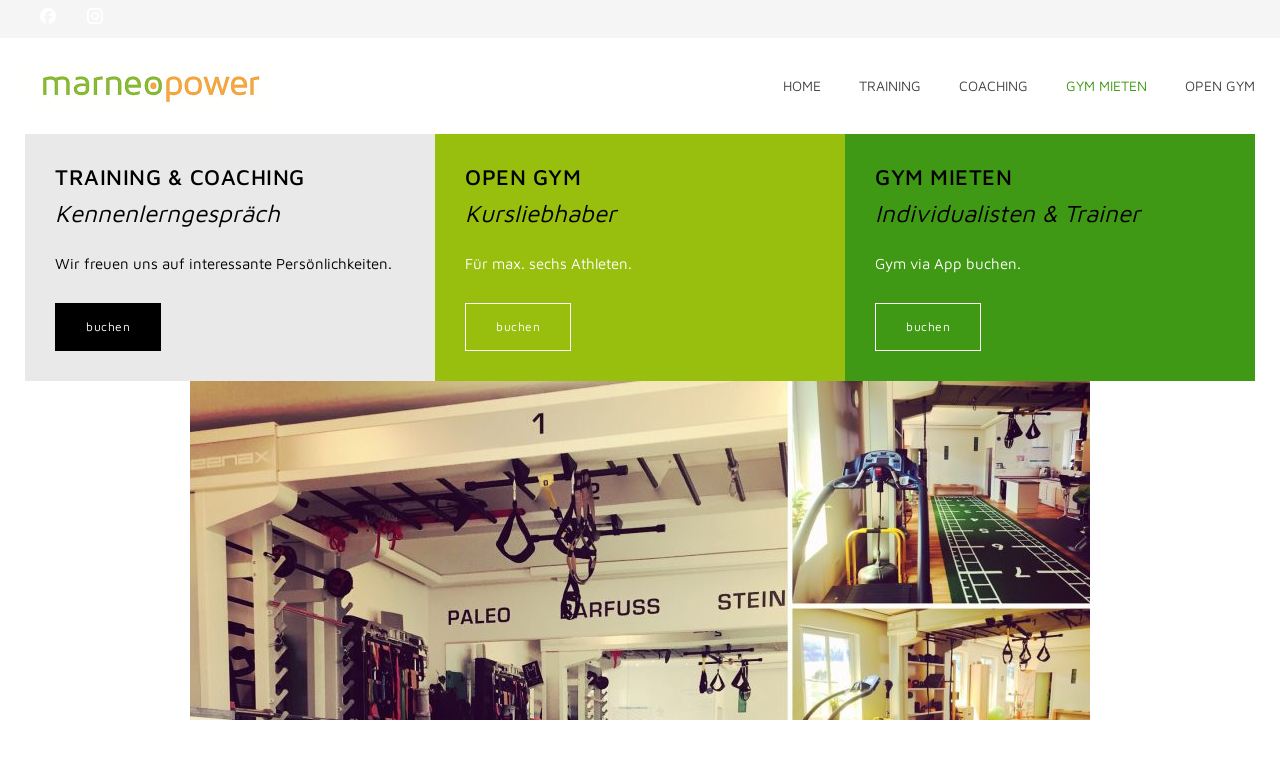

--- FILE ---
content_type: text/html; charset=UTF-8
request_url: https://www.marneo.de/studio-buchen/
body_size: 11377
content:
<!DOCTYPE html>
<html lang="de">
<head>
<!--meta-->
<meta http-equiv="content-type" content="text/html; charset=UTF-8" />
<meta name="generator" content="WordPress 6.9" />
<meta name="viewport" content="width=device-width, initial-scale=1, maximum-scale=1" />
<meta name="description" content="marneo power ist eine Longevity Box für Gesundheitscoaching und Personal Training in Potsdam und das Zuhause von Personal Trainer Marko Hübner. " />
<meta name="format-detection" content="telephone=no" />
<!--style-->
<link rel="alternate" type="application/rss+xml" title="RSS 2.0" href="https://www.marneo.de/feed/" />
<link rel="pingback" href="https://www.marneo.de/xmlrpc.php" />
<meta name='robots' content='max-image-preview:large' />
<!-- This site is optimized with the Yoast SEO Premium plugin v15.2 - https://yoast.com/wordpress/plugins/seo/ -->
<title>Studio buchen via App - Für Individualisten und Trainer</title>
<meta name="description" content="Studio buchen - marneo power ist das Wohnzimmer für anspruchsvolle Athleten, die gern allein trainieren wollen. Buche Dein Studio via App." />
<meta name="robots" content="index, follow, max-snippet:-1, max-image-preview:large, max-video-preview:-1" />
<link rel="canonical" href="https://www.marneo.de/studio-buchen/" />
<meta property="og:locale" content="de_DE" />
<meta property="og:type" content="article" />
<meta property="og:title" content="Studio buchen via App - Für Individualisten und Trainer" />
<meta property="og:description" content="Studio buchen - marneo power ist das Wohnzimmer für anspruchsvolle Athleten, die gern allein trainieren wollen. Buche Dein Studio via App." />
<meta property="og:url" content="https://www.marneo.de/studio-buchen/" />
<meta property="og:site_name" content="marneo power - Die Longevity Box" />
<meta property="article:publisher" content="https://www.facebook.com/marneopower/" />
<meta property="article:author" content="https://www.facebook.com/marneopower/" />
<meta property="article:modified_time" content="2024-02-22T12:03:34+00:00" />
<meta property="og:image" content="https://www.marneo.de/wp-content/uploads/2019/01/IMG_1869.jpg" />
<meta property="og:image:width" content="2048" />
<meta property="og:image:height" content="2048" />
<meta name="twitter:card" content="summary" />
<meta name="twitter:label1" value="Verfasst von">
<meta name="twitter:data1" value="admin">
<meta name="twitter:label2" value="Geschätzte Lesezeit">
<meta name="twitter:data2" value="1 Minute">
<script type="application/ld+json" class="yoast-schema-graph">{"@context":"https://schema.org","@graph":[{"@type":"WebSite","@id":"https://www.marneo.de/#website","url":"https://www.marneo.de/","name":"marneo power - Die Longevity Box","description":"marneo power ist eine Longevity Box f\u00fcr Gesundheitscoaching und Personal Training in Potsdam und das Zuhause von Personal Trainer Marko H\u00fcbner. ","potentialAction":[{"@type":"SearchAction","target":"https://www.marneo.de/?s={search_term_string}","query-input":"required name=search_term_string"}],"inLanguage":"de"},{"@type":"WebPage","@id":"https://www.marneo.de/studio-buchen/#webpage","url":"https://www.marneo.de/studio-buchen/","name":"Studio buchen via App - F\u00fcr Individualisten und Trainer","isPartOf":{"@id":"https://www.marneo.de/#website"},"datePublished":"2015-12-05T09:39:29+00:00","dateModified":"2024-02-22T12:03:34+00:00","description":"Studio buchen - marneo power ist das Wohnzimmer f\u00fcr anspruchsvolle Athleten, die gern allein trainieren wollen. Buche Dein Studio via App.","inLanguage":"de","potentialAction":[{"@type":"ReadAction","target":["https://www.marneo.de/studio-buchen/"]}]}]}</script>
<!-- / Yoast SEO Premium plugin. -->
<link rel="alternate" type="application/rss+xml" title="marneo power - Die Longevity Box &raquo; Feed" href="https://www.marneo.de/feed/" />
<link rel="alternate" type="application/rss+xml" title="marneo power - Die Longevity Box &raquo; Kommentar-Feed" href="https://www.marneo.de/comments/feed/" />
<link rel="alternate" title="oEmbed (JSON)" type="application/json+oembed" href="https://www.marneo.de/wp-json/oembed/1.0/embed?url=https%3A%2F%2Fwww.marneo.de%2Fstudio-buchen%2F" />
<link rel="alternate" title="oEmbed (XML)" type="text/xml+oembed" href="https://www.marneo.de/wp-json/oembed/1.0/embed?url=https%3A%2F%2Fwww.marneo.de%2Fstudio-buchen%2F&#038;format=xml" />
<style id='wp-img-auto-sizes-contain-inline-css' type='text/css'>
img:is([sizes=auto i],[sizes^="auto," i]){contain-intrinsic-size:3000px 1500px}
/*# sourceURL=wp-img-auto-sizes-contain-inline-css */
</style>
<style id='wp-emoji-styles-inline-css' type='text/css'>
img.wp-smiley, img.emoji {
display: inline !important;
border: none !important;
box-shadow: none !important;
height: 1em !important;
width: 1em !important;
margin: 0 0.07em !important;
vertical-align: -0.1em !important;
background: none !important;
padding: 0 !important;
}
/*# sourceURL=wp-emoji-styles-inline-css */
</style>
<style id='wp-block-library-inline-css' type='text/css'>
:root{--wp-block-synced-color:#7a00df;--wp-block-synced-color--rgb:122,0,223;--wp-bound-block-color:var(--wp-block-synced-color);--wp-editor-canvas-background:#ddd;--wp-admin-theme-color:#007cba;--wp-admin-theme-color--rgb:0,124,186;--wp-admin-theme-color-darker-10:#006ba1;--wp-admin-theme-color-darker-10--rgb:0,107,160.5;--wp-admin-theme-color-darker-20:#005a87;--wp-admin-theme-color-darker-20--rgb:0,90,135;--wp-admin-border-width-focus:2px}@media (min-resolution:192dpi){:root{--wp-admin-border-width-focus:1.5px}}.wp-element-button{cursor:pointer}:root .has-very-light-gray-background-color{background-color:#eee}:root .has-very-dark-gray-background-color{background-color:#313131}:root .has-very-light-gray-color{color:#eee}:root .has-very-dark-gray-color{color:#313131}:root .has-vivid-green-cyan-to-vivid-cyan-blue-gradient-background{background:linear-gradient(135deg,#00d084,#0693e3)}:root .has-purple-crush-gradient-background{background:linear-gradient(135deg,#34e2e4,#4721fb 50%,#ab1dfe)}:root .has-hazy-dawn-gradient-background{background:linear-gradient(135deg,#faaca8,#dad0ec)}:root .has-subdued-olive-gradient-background{background:linear-gradient(135deg,#fafae1,#67a671)}:root .has-atomic-cream-gradient-background{background:linear-gradient(135deg,#fdd79a,#004a59)}:root .has-nightshade-gradient-background{background:linear-gradient(135deg,#330968,#31cdcf)}:root .has-midnight-gradient-background{background:linear-gradient(135deg,#020381,#2874fc)}:root{--wp--preset--font-size--normal:16px;--wp--preset--font-size--huge:42px}.has-regular-font-size{font-size:1em}.has-larger-font-size{font-size:2.625em}.has-normal-font-size{font-size:var(--wp--preset--font-size--normal)}.has-huge-font-size{font-size:var(--wp--preset--font-size--huge)}.has-text-align-center{text-align:center}.has-text-align-left{text-align:left}.has-text-align-right{text-align:right}.has-fit-text{white-space:nowrap!important}#end-resizable-editor-section{display:none}.aligncenter{clear:both}.items-justified-left{justify-content:flex-start}.items-justified-center{justify-content:center}.items-justified-right{justify-content:flex-end}.items-justified-space-between{justify-content:space-between}.screen-reader-text{border:0;clip-path:inset(50%);height:1px;margin:-1px;overflow:hidden;padding:0;position:absolute;width:1px;word-wrap:normal!important}.screen-reader-text:focus{background-color:#ddd;clip-path:none;color:#444;display:block;font-size:1em;height:auto;left:5px;line-height:normal;padding:15px 23px 14px;text-decoration:none;top:5px;width:auto;z-index:100000}html :where(.has-border-color){border-style:solid}html :where([style*=border-top-color]){border-top-style:solid}html :where([style*=border-right-color]){border-right-style:solid}html :where([style*=border-bottom-color]){border-bottom-style:solid}html :where([style*=border-left-color]){border-left-style:solid}html :where([style*=border-width]){border-style:solid}html :where([style*=border-top-width]){border-top-style:solid}html :where([style*=border-right-width]){border-right-style:solid}html :where([style*=border-bottom-width]){border-bottom-style:solid}html :where([style*=border-left-width]){border-left-style:solid}html :where(img[class*=wp-image-]){height:auto;max-width:100%}:where(figure){margin:0 0 1em}html :where(.is-position-sticky){--wp-admin--admin-bar--position-offset:var(--wp-admin--admin-bar--height,0px)}@media screen and (max-width:600px){html :where(.is-position-sticky){--wp-admin--admin-bar--position-offset:0px}}
/*# sourceURL=wp-block-library-inline-css */
</style><style id='global-styles-inline-css' type='text/css'>
:root{--wp--preset--aspect-ratio--square: 1;--wp--preset--aspect-ratio--4-3: 4/3;--wp--preset--aspect-ratio--3-4: 3/4;--wp--preset--aspect-ratio--3-2: 3/2;--wp--preset--aspect-ratio--2-3: 2/3;--wp--preset--aspect-ratio--16-9: 16/9;--wp--preset--aspect-ratio--9-16: 9/16;--wp--preset--color--black: #000000;--wp--preset--color--cyan-bluish-gray: #abb8c3;--wp--preset--color--white: #ffffff;--wp--preset--color--pale-pink: #f78da7;--wp--preset--color--vivid-red: #cf2e2e;--wp--preset--color--luminous-vivid-orange: #ff6900;--wp--preset--color--luminous-vivid-amber: #fcb900;--wp--preset--color--light-green-cyan: #7bdcb5;--wp--preset--color--vivid-green-cyan: #00d084;--wp--preset--color--pale-cyan-blue: #8ed1fc;--wp--preset--color--vivid-cyan-blue: #0693e3;--wp--preset--color--vivid-purple: #9b51e0;--wp--preset--gradient--vivid-cyan-blue-to-vivid-purple: linear-gradient(135deg,rgb(6,147,227) 0%,rgb(155,81,224) 100%);--wp--preset--gradient--light-green-cyan-to-vivid-green-cyan: linear-gradient(135deg,rgb(122,220,180) 0%,rgb(0,208,130) 100%);--wp--preset--gradient--luminous-vivid-amber-to-luminous-vivid-orange: linear-gradient(135deg,rgb(252,185,0) 0%,rgb(255,105,0) 100%);--wp--preset--gradient--luminous-vivid-orange-to-vivid-red: linear-gradient(135deg,rgb(255,105,0) 0%,rgb(207,46,46) 100%);--wp--preset--gradient--very-light-gray-to-cyan-bluish-gray: linear-gradient(135deg,rgb(238,238,238) 0%,rgb(169,184,195) 100%);--wp--preset--gradient--cool-to-warm-spectrum: linear-gradient(135deg,rgb(74,234,220) 0%,rgb(151,120,209) 20%,rgb(207,42,186) 40%,rgb(238,44,130) 60%,rgb(251,105,98) 80%,rgb(254,248,76) 100%);--wp--preset--gradient--blush-light-purple: linear-gradient(135deg,rgb(255,206,236) 0%,rgb(152,150,240) 100%);--wp--preset--gradient--blush-bordeaux: linear-gradient(135deg,rgb(254,205,165) 0%,rgb(254,45,45) 50%,rgb(107,0,62) 100%);--wp--preset--gradient--luminous-dusk: linear-gradient(135deg,rgb(255,203,112) 0%,rgb(199,81,192) 50%,rgb(65,88,208) 100%);--wp--preset--gradient--pale-ocean: linear-gradient(135deg,rgb(255,245,203) 0%,rgb(182,227,212) 50%,rgb(51,167,181) 100%);--wp--preset--gradient--electric-grass: linear-gradient(135deg,rgb(202,248,128) 0%,rgb(113,206,126) 100%);--wp--preset--gradient--midnight: linear-gradient(135deg,rgb(2,3,129) 0%,rgb(40,116,252) 100%);--wp--preset--font-size--small: 13px;--wp--preset--font-size--medium: 20px;--wp--preset--font-size--large: 36px;--wp--preset--font-size--x-large: 42px;--wp--preset--font-family--maven-pro: Maven Pro;--wp--preset--spacing--20: 0.44rem;--wp--preset--spacing--30: 0.67rem;--wp--preset--spacing--40: 1rem;--wp--preset--spacing--50: 1.5rem;--wp--preset--spacing--60: 2.25rem;--wp--preset--spacing--70: 3.38rem;--wp--preset--spacing--80: 5.06rem;--wp--preset--shadow--natural: 6px 6px 9px rgba(0, 0, 0, 0.2);--wp--preset--shadow--deep: 12px 12px 50px rgba(0, 0, 0, 0.4);--wp--preset--shadow--sharp: 6px 6px 0px rgba(0, 0, 0, 0.2);--wp--preset--shadow--outlined: 6px 6px 0px -3px rgb(255, 255, 255), 6px 6px rgb(0, 0, 0);--wp--preset--shadow--crisp: 6px 6px 0px rgb(0, 0, 0);}:where(.is-layout-flex){gap: 0.5em;}:where(.is-layout-grid){gap: 0.5em;}body .is-layout-flex{display: flex;}.is-layout-flex{flex-wrap: wrap;align-items: center;}.is-layout-flex > :is(*, div){margin: 0;}body .is-layout-grid{display: grid;}.is-layout-grid > :is(*, div){margin: 0;}:where(.wp-block-columns.is-layout-flex){gap: 2em;}:where(.wp-block-columns.is-layout-grid){gap: 2em;}:where(.wp-block-post-template.is-layout-flex){gap: 1.25em;}:where(.wp-block-post-template.is-layout-grid){gap: 1.25em;}.has-black-color{color: var(--wp--preset--color--black) !important;}.has-cyan-bluish-gray-color{color: var(--wp--preset--color--cyan-bluish-gray) !important;}.has-white-color{color: var(--wp--preset--color--white) !important;}.has-pale-pink-color{color: var(--wp--preset--color--pale-pink) !important;}.has-vivid-red-color{color: var(--wp--preset--color--vivid-red) !important;}.has-luminous-vivid-orange-color{color: var(--wp--preset--color--luminous-vivid-orange) !important;}.has-luminous-vivid-amber-color{color: var(--wp--preset--color--luminous-vivid-amber) !important;}.has-light-green-cyan-color{color: var(--wp--preset--color--light-green-cyan) !important;}.has-vivid-green-cyan-color{color: var(--wp--preset--color--vivid-green-cyan) !important;}.has-pale-cyan-blue-color{color: var(--wp--preset--color--pale-cyan-blue) !important;}.has-vivid-cyan-blue-color{color: var(--wp--preset--color--vivid-cyan-blue) !important;}.has-vivid-purple-color{color: var(--wp--preset--color--vivid-purple) !important;}.has-black-background-color{background-color: var(--wp--preset--color--black) !important;}.has-cyan-bluish-gray-background-color{background-color: var(--wp--preset--color--cyan-bluish-gray) !important;}.has-white-background-color{background-color: var(--wp--preset--color--white) !important;}.has-pale-pink-background-color{background-color: var(--wp--preset--color--pale-pink) !important;}.has-vivid-red-background-color{background-color: var(--wp--preset--color--vivid-red) !important;}.has-luminous-vivid-orange-background-color{background-color: var(--wp--preset--color--luminous-vivid-orange) !important;}.has-luminous-vivid-amber-background-color{background-color: var(--wp--preset--color--luminous-vivid-amber) !important;}.has-light-green-cyan-background-color{background-color: var(--wp--preset--color--light-green-cyan) !important;}.has-vivid-green-cyan-background-color{background-color: var(--wp--preset--color--vivid-green-cyan) !important;}.has-pale-cyan-blue-background-color{background-color: var(--wp--preset--color--pale-cyan-blue) !important;}.has-vivid-cyan-blue-background-color{background-color: var(--wp--preset--color--vivid-cyan-blue) !important;}.has-vivid-purple-background-color{background-color: var(--wp--preset--color--vivid-purple) !important;}.has-black-border-color{border-color: var(--wp--preset--color--black) !important;}.has-cyan-bluish-gray-border-color{border-color: var(--wp--preset--color--cyan-bluish-gray) !important;}.has-white-border-color{border-color: var(--wp--preset--color--white) !important;}.has-pale-pink-border-color{border-color: var(--wp--preset--color--pale-pink) !important;}.has-vivid-red-border-color{border-color: var(--wp--preset--color--vivid-red) !important;}.has-luminous-vivid-orange-border-color{border-color: var(--wp--preset--color--luminous-vivid-orange) !important;}.has-luminous-vivid-amber-border-color{border-color: var(--wp--preset--color--luminous-vivid-amber) !important;}.has-light-green-cyan-border-color{border-color: var(--wp--preset--color--light-green-cyan) !important;}.has-vivid-green-cyan-border-color{border-color: var(--wp--preset--color--vivid-green-cyan) !important;}.has-pale-cyan-blue-border-color{border-color: var(--wp--preset--color--pale-cyan-blue) !important;}.has-vivid-cyan-blue-border-color{border-color: var(--wp--preset--color--vivid-cyan-blue) !important;}.has-vivid-purple-border-color{border-color: var(--wp--preset--color--vivid-purple) !important;}.has-vivid-cyan-blue-to-vivid-purple-gradient-background{background: var(--wp--preset--gradient--vivid-cyan-blue-to-vivid-purple) !important;}.has-light-green-cyan-to-vivid-green-cyan-gradient-background{background: var(--wp--preset--gradient--light-green-cyan-to-vivid-green-cyan) !important;}.has-luminous-vivid-amber-to-luminous-vivid-orange-gradient-background{background: var(--wp--preset--gradient--luminous-vivid-amber-to-luminous-vivid-orange) !important;}.has-luminous-vivid-orange-to-vivid-red-gradient-background{background: var(--wp--preset--gradient--luminous-vivid-orange-to-vivid-red) !important;}.has-very-light-gray-to-cyan-bluish-gray-gradient-background{background: var(--wp--preset--gradient--very-light-gray-to-cyan-bluish-gray) !important;}.has-cool-to-warm-spectrum-gradient-background{background: var(--wp--preset--gradient--cool-to-warm-spectrum) !important;}.has-blush-light-purple-gradient-background{background: var(--wp--preset--gradient--blush-light-purple) !important;}.has-blush-bordeaux-gradient-background{background: var(--wp--preset--gradient--blush-bordeaux) !important;}.has-luminous-dusk-gradient-background{background: var(--wp--preset--gradient--luminous-dusk) !important;}.has-pale-ocean-gradient-background{background: var(--wp--preset--gradient--pale-ocean) !important;}.has-electric-grass-gradient-background{background: var(--wp--preset--gradient--electric-grass) !important;}.has-midnight-gradient-background{background: var(--wp--preset--gradient--midnight) !important;}.has-small-font-size{font-size: var(--wp--preset--font-size--small) !important;}.has-medium-font-size{font-size: var(--wp--preset--font-size--medium) !important;}.has-large-font-size{font-size: var(--wp--preset--font-size--large) !important;}.has-x-large-font-size{font-size: var(--wp--preset--font-size--x-large) !important;}.has-maven-pro-font-family{font-family: var(--wp--preset--font-family--maven-pro) !important;}
/*# sourceURL=global-styles-inline-css */
</style>
<style id='classic-theme-styles-inline-css' type='text/css'>
/*! This file is auto-generated */
.wp-block-button__link{color:#fff;background-color:#32373c;border-radius:9999px;box-shadow:none;text-decoration:none;padding:calc(.667em + 2px) calc(1.333em + 2px);font-size:1.125em}.wp-block-file__button{background:#32373c;color:#fff;text-decoration:none}
/*# sourceURL=/wp-includes/css/classic-themes.min.css */
</style>
<!-- <link rel='stylesheet' id='js_composer_front-css' href='https://www.marneo.de/wp-content/plugins/js_composer/assets/css/js_composer.min.css?ver=5.6' type='text/css' media='all' /> -->
<!-- <link rel='stylesheet' id='reset-css' href='https://www.marneo.de/wp-content/themes/gymbase/style/reset.css?ver=4c95f46ee55239ec5468f52721a7f289' type='text/css' media='all' /> -->
<!-- <link rel='stylesheet' id='superfish-css' href='https://www.marneo.de/wp-content/themes/gymbase/style/superfish.css?ver=4c95f46ee55239ec5468f52721a7f289' type='text/css' media='all' /> -->
<!-- <link rel='stylesheet' id='prettyPhoto-css' href='https://www.marneo.de/wp-content/themes/gymbase/style/prettyPhoto.css?ver=4c95f46ee55239ec5468f52721a7f289' type='text/css' media='all' /> -->
<!-- <link rel='stylesheet' id='jquery-qtip-css' href='https://www.marneo.de/wp-content/themes/gymbase/style/jquery.qtip.css?ver=4c95f46ee55239ec5468f52721a7f289' type='text/css' media='all' /> -->
<!-- <link rel='stylesheet' id='odometer-css' href='https://www.marneo.de/wp-content/themes/gymbase/style/odometer-theme-default.css?ver=4c95f46ee55239ec5468f52721a7f289' type='text/css' media='all' /> -->
<!-- <link rel='stylesheet' id='main-css' href='https://www.marneo.de/wp-content/themes/gymbase/style.css?ver=4c95f46ee55239ec5468f52721a7f289' type='text/css' media='all' /> -->
<!-- <link rel='stylesheet' id='responsive-css' href='https://www.marneo.de/wp-content/themes/gymbase/style/responsive.css?ver=4c95f46ee55239ec5468f52721a7f289' type='text/css' media='all' /> -->
<!-- <link rel='stylesheet' id='gb-template-css' href='https://www.marneo.de/wp-content/themes/gymbase/fonts/template/style.css?ver=4c95f46ee55239ec5468f52721a7f289' type='text/css' media='all' /> -->
<!-- <link rel='stylesheet' id='gb-features-css' href='https://www.marneo.de/wp-content/themes/gymbase/fonts/features/style.css?ver=4c95f46ee55239ec5468f52721a7f289' type='text/css' media='all' /> -->
<!-- <link rel='stylesheet' id='gb-social-css' href='https://www.marneo.de/wp-content/themes/gymbase/fonts/social/style.css?ver=4c95f46ee55239ec5468f52721a7f289' type='text/css' media='all' /> -->
<!-- <link rel='stylesheet' id='custom-css' href='https://www.marneo.de/wp-content/themes/gymbase/custom.css?ver=4c95f46ee55239ec5468f52721a7f289' type='text/css' media='all' /> -->
<link rel="stylesheet" type="text/css" href="//www.marneo.de/wp-content/cache/wpfc-minified/etlwgrmr/6m66l.css" media="all"/>
<style id='custom-inline-css' type='text/css'>
.header-container
{
background-color: #ffffff;
}
body
{
background-color: #ffffff;
}
.footer-container
{
background-color: #ffffff;
}
h1, h2, h3, h4, h5, h6,
h1 a, h2 a, h3 a, h4 a, h5 a, h6 a
{
color: #000000;
}
.box-header::after
{
background: #15d615;
}
body,
p
{
color: #000000;
}
.gb-subtitle,
.wpb_text_column.gb-subtitle p,
.scrolling-list li .number,
.home-box-container:nth-child(3n+1) .message,
.home-box-container.white .message,
.share-box label,
.post-footer-details li,
#comments-list .comment-details .post-footer-details li:first-child span,
.bypostauthor,
.gb-comment-form .flex-box label,
.gb-contact-form .flex-box label,
.wp-block-audio figcaption, .blocks-gallery-caption, .wp-block-embed figcaption, .wp-block-image figcaption
{
color: #000000;
}
.footer h1, .footer h2, .footer h3, .footer h4, .footer h5, .footer h6,
.footer h1 a, .footer h2 a, .footer h3 a, .footer h4 a, .footer h5 a, .footer h6 a
{
color: #7A7A7A;
}
.logo-left
{
color: #98bf0d;
}
.more:hover,
body .scrolling-list-control-left:hover,
body .scrolling-list-control-right:hover,
.widget_archive li a:hover,
.widget_tag_cloud a:hover,
.scrolling-list li a:hover .number,
.pagination li a:hover,
.pagination li.selected a,
.pagination li.selected span,
.ui-tabs-nav li a:hover,
.ui-tabs-nav li.ui-tabs-active a,
.tabs-navigation li a:hover,
.tabs-navigation li a.selected,
.cost-calculator-box.cost-calculator-sum.white .cost-calculator-more[type="submit"]
{
border-color: #15d615;
}
.footer .more:hover,
body .footer .scrolling-list-control-left:hover,
body .footer .scrolling-list-control-right:hover,
.footer .widget_archive li a:hover,
.footer .widget_tag_cloud a:hover,
.footer .scrolling-list li a:hover .number,
.footer .pagination li a:hover,
.footer .pagination li.selected a,
.footer .pagination li.selected span,
.footer .ui-tabs-nav li a:hover,
.footer .ui-tabs-nav li.ui-tabs-active a,
.footer .tabs-navigation li a:hover,
.footer .tabs-navigation li a.selected
{
border-color: #15d615;
}
.search .search-input:focus,
input, textarea
{
color: #000000;
}
a,
.post-footer-details li a,
.footer a
{
color: #00c200;
}
a:hover,
.post-footer-details li a:hover,
.footer a:hover
{
color: #f0ad27;
}
body,
h1, h2, h3, h4, h5, h6,
.logo-container a, .logo-left, .logo-right	
{
font-family: 'Maven Pro';
}
blockquote label,
.align-left>.wpb_wrapper>blockquote label,
.gb-subtitle,
.alternate,
.wpb_text_column.alternate p,
.sf-menu li a, .sf-menu li a:visited,
.mobile-menu>ul li a,
.footer .menu li a,
.bread-crumb li,
.share-box label,
.slider-navigation-container .navigation-prefix,
.slider-navigation-container .navigation-suffix,
.more,
.comment-box .first-row,
.comment-box .comments-number,
.post-footer-details li,
.bypostauthor,
.categories li, .widget_categories li,
.comment .comment-details p,
.gb-comment-form .flex-box label,
.gb-contact-form .flex-box label,
#cancel-comment,
.pagination li a, .pagination li>span,
.ui-tabs-nav li a,
.tabs-navigation li a,
span.number, 
span.odometer.number,
.number-sign,
.timeline-item .label-container label,
.timetable,
.tabs-box-navigation.sf-menu .tabs-box-navigation-selected,
.gallery-item-details-list .title-box li,
.footer-menu li,
.widget_archive li,
.widget_tag_cloud a,
.has-gutenberg-blocks .wp-block-quote cite,
.wp-block-pullquote cite,
.latest-tweets p,
.latest-tweets .timeago
{
font-family: 'Maven Pro';
}
/*# sourceURL=custom-inline-css */
</style>
<script src='//www.marneo.de/wp-content/cache/wpfc-minified/kpsj1z3a/6m66l.js' type="text/javascript"></script>
<!-- <script type="text/javascript" src="https://www.marneo.de/wp-includes/js/jquery/jquery.min.js?ver=3.7.1" id="jquery-core-js"></script> -->
<!-- <script type="text/javascript" src="https://www.marneo.de/wp-includes/js/jquery/jquery-migrate.min.js?ver=3.4.1" id="jquery-migrate-js"></script> -->
<script type="text/javascript" id="jquery-js-after">
/* <![CDATA[ */
<!-- Global site tag (gtag.js) - Google Analytics -->
</script>
<script>
window.dataLayer = window.dataLayer || [];
function gtag(){dataLayer.push(arguments);}
gtag('js', new Date());
gtag('config', 'UA-110856244-1');
//# sourceURL=jquery-js-after
/* ]]> */
</script>
<script src='//www.marneo.de/wp-content/cache/wpfc-minified/diicfgyo/6m66l.js' type="text/javascript"></script>
<!-- <script type="text/javascript" src="https://www.marneo.de/wp-includes/js/jquery/ui/core.min.js?ver=1.13.3" id="jquery-ui-core-js"></script> -->
<!-- <script type="text/javascript" src="https://www.marneo.de/wp-includes/js/jquery/ui/accordion.min.js?ver=1.13.3" id="jquery-ui-accordion-js"></script> -->
<!-- <script type="text/javascript" src="https://www.marneo.de/wp-includes/js/jquery/ui/tabs.min.js?ver=1.13.3" id="jquery-ui-tabs-js"></script> -->
<!-- <script type="text/javascript" src="https://www.marneo.de/wp-content/themes/gymbase/js/jquery.ba-bbq.min.js?ver=4c95f46ee55239ec5468f52721a7f289" id="jquery-ba-bqq-js"></script> -->
<!-- <script type="text/javascript" src="https://www.marneo.de/wp-content/themes/gymbase/js/jquery.easing.1.4.1.js?ver=4c95f46ee55239ec5468f52721a7f289" id="jquery-easing-js"></script> -->
<!-- <script type="text/javascript" src="https://www.marneo.de/wp-content/themes/gymbase/js/jquery.carouFredSel-6.2.1-packed.js?ver=4c95f46ee55239ec5468f52721a7f289" id="jquery-carouFredSel-js"></script> -->
<!-- <script type="text/javascript" src="https://www.marneo.de/wp-content/themes/gymbase/js/jquery.timeago.js?ver=4c95f46ee55239ec5468f52721a7f289" id="jquery-timeago-js"></script> -->
<!-- <script type="text/javascript" src="https://www.marneo.de/wp-content/themes/gymbase/js/jquery.hint.js?ver=4c95f46ee55239ec5468f52721a7f289" id="jquery-hint-js"></script> -->
<!-- <script type="text/javascript" src="https://www.marneo.de/wp-content/themes/gymbase/js/jquery.imagesloaded-packed.js?ver=4c95f46ee55239ec5468f52721a7f289" id="jquery-imagesloaded-js"></script> -->
<!-- <script type="text/javascript" src="https://www.marneo.de/wp-content/themes/gymbase/js/jquery.isotope-packed.js?ver=4c95f46ee55239ec5468f52721a7f289" id="jquery-isotope-js"></script> -->
<!-- <script type="text/javascript" src="https://www.marneo.de/wp-content/themes/gymbase/js/jquery.qtip.min.js?ver=4c95f46ee55239ec5468f52721a7f289" id="jquery-qtip-js"></script> -->
<!-- <script type="text/javascript" src="https://www.marneo.de/wp-content/themes/gymbase/js/jquery.blockUI.js?ver=4c95f46ee55239ec5468f52721a7f289" id="jquery-block-ui-js"></script> -->
<script type="text/javascript" id="theme-main-js-extra">
/* <![CDATA[ */
var config = [];
config = {"ajaxurl":"https:\/\/www.marneo.de\/wp-admin\/admin-ajax.php","themename":"gymbase","slider_autoplay":"true","slide_interval":10000,"slider_effect":"scroll","slider_transition":"swing","slider_transition_speed":2500};;
//# sourceURL=theme-main-js-extra
/* ]]> */
</script>
<script src='//www.marneo.de/wp-content/cache/wpfc-minified/7wvf63wo/6m66l.js' type="text/javascript"></script>
<!-- <script type="text/javascript" src="https://www.marneo.de/wp-content/themes/gymbase/js/main.js?ver=4c95f46ee55239ec5468f52721a7f289" id="theme-main-js"></script> -->
<link rel="https://api.w.org/" href="https://www.marneo.de/wp-json/" /><link rel="alternate" title="JSON" type="application/json" href="https://www.marneo.de/wp-json/wp/v2/pages/1100" /><link rel="EditURI" type="application/rsd+xml" title="RSD" href="https://www.marneo.de/xmlrpc.php?rsd" />
<link rel='shortlink' href='https://www.marneo.de/?p=1100' />
<meta name="generator" content="Powered by WPBakery Page Builder - drag and drop page builder for WordPress."/>
<!--[if lte IE 9]><link rel="stylesheet" type="text/css" href="https://www.marneo.de/wp-content/plugins/js_composer/assets/css/vc_lte_ie9.min.css" media="screen"><![endif]--><link rel="icon" href="https://www.marneo.de/wp-content/uploads/2015/12/cropped-marneo_fav_icon_facebook-32x32.jpg" sizes="32x32" />
<link rel="icon" href="https://www.marneo.de/wp-content/uploads/2015/12/cropped-marneo_fav_icon_facebook-192x192.jpg" sizes="192x192" />
<link rel="apple-touch-icon" href="https://www.marneo.de/wp-content/uploads/2015/12/cropped-marneo_fav_icon_facebook-180x180.jpg" />
<meta name="msapplication-TileImage" content="https://www.marneo.de/wp-content/uploads/2015/12/cropped-marneo_fav_icon_facebook-270x270.jpg" />
<style type="text/css" id="wp-custom-css">
body {font-family: maven pro;}
body { font: 16px/180% Maven Pro; }		</style>
<noscript><style type="text/css"> .wpb_animate_when_almost_visible { opacity: 1; }</style></noscript>	<!-- Fonts Plugin CSS - https://fontsplugin.com/ -->
<style>
/* Cached: December 22, 2025 at 3:14am */
/* vietnamese */
@font-face {
font-family: 'Maven Pro';
font-style: normal;
font-weight: 400;
font-display: swap;
src: url(https://fonts.gstatic.com/s/mavenpro/v40/7Au9p_AqnyWWAxW2Wk3GwmQIAFg.woff2) format('woff2');
unicode-range: U+0102-0103, U+0110-0111, U+0128-0129, U+0168-0169, U+01A0-01A1, U+01AF-01B0, U+0300-0301, U+0303-0304, U+0308-0309, U+0323, U+0329, U+1EA0-1EF9, U+20AB;
}
/* latin-ext */
@font-face {
font-family: 'Maven Pro';
font-style: normal;
font-weight: 400;
font-display: swap;
src: url(https://fonts.gstatic.com/s/mavenpro/v40/7Au9p_AqnyWWAxW2Wk3Gw2QIAFg.woff2) format('woff2');
unicode-range: U+0100-02BA, U+02BD-02C5, U+02C7-02CC, U+02CE-02D7, U+02DD-02FF, U+0304, U+0308, U+0329, U+1D00-1DBF, U+1E00-1E9F, U+1EF2-1EFF, U+2020, U+20A0-20AB, U+20AD-20C0, U+2113, U+2C60-2C7F, U+A720-A7FF;
}
/* latin */
@font-face {
font-family: 'Maven Pro';
font-style: normal;
font-weight: 400;
font-display: swap;
src: url(https://fonts.gstatic.com/s/mavenpro/v40/7Au9p_AqnyWWAxW2Wk3GzWQI.woff2) format('woff2');
unicode-range: U+0000-00FF, U+0131, U+0152-0153, U+02BB-02BC, U+02C6, U+02DA, U+02DC, U+0304, U+0308, U+0329, U+2000-206F, U+20AC, U+2122, U+2191, U+2193, U+2212, U+2215, U+FEFF, U+FFFD;
}
/* vietnamese */
@font-face {
font-family: 'Maven Pro';
font-style: normal;
font-weight: 500;
font-display: swap;
src: url(https://fonts.gstatic.com/s/mavenpro/v40/7Au9p_AqnyWWAxW2Wk3GwmQIAFg.woff2) format('woff2');
unicode-range: U+0102-0103, U+0110-0111, U+0128-0129, U+0168-0169, U+01A0-01A1, U+01AF-01B0, U+0300-0301, U+0303-0304, U+0308-0309, U+0323, U+0329, U+1EA0-1EF9, U+20AB;
}
/* latin-ext */
@font-face {
font-family: 'Maven Pro';
font-style: normal;
font-weight: 500;
font-display: swap;
src: url(https://fonts.gstatic.com/s/mavenpro/v40/7Au9p_AqnyWWAxW2Wk3Gw2QIAFg.woff2) format('woff2');
unicode-range: U+0100-02BA, U+02BD-02C5, U+02C7-02CC, U+02CE-02D7, U+02DD-02FF, U+0304, U+0308, U+0329, U+1D00-1DBF, U+1E00-1E9F, U+1EF2-1EFF, U+2020, U+20A0-20AB, U+20AD-20C0, U+2113, U+2C60-2C7F, U+A720-A7FF;
}
/* latin */
@font-face {
font-family: 'Maven Pro';
font-style: normal;
font-weight: 500;
font-display: swap;
src: url(https://fonts.gstatic.com/s/mavenpro/v40/7Au9p_AqnyWWAxW2Wk3GzWQI.woff2) format('woff2');
unicode-range: U+0000-00FF, U+0131, U+0152-0153, U+02BB-02BC, U+02C6, U+02DA, U+02DC, U+0304, U+0308, U+0329, U+2000-206F, U+20AC, U+2122, U+2191, U+2193, U+2212, U+2215, U+FEFF, U+FFFD;
}
/* vietnamese */
@font-face {
font-family: 'Maven Pro';
font-style: normal;
font-weight: 600;
font-display: swap;
src: url(https://fonts.gstatic.com/s/mavenpro/v40/7Au9p_AqnyWWAxW2Wk3GwmQIAFg.woff2) format('woff2');
unicode-range: U+0102-0103, U+0110-0111, U+0128-0129, U+0168-0169, U+01A0-01A1, U+01AF-01B0, U+0300-0301, U+0303-0304, U+0308-0309, U+0323, U+0329, U+1EA0-1EF9, U+20AB;
}
/* latin-ext */
@font-face {
font-family: 'Maven Pro';
font-style: normal;
font-weight: 600;
font-display: swap;
src: url(https://fonts.gstatic.com/s/mavenpro/v40/7Au9p_AqnyWWAxW2Wk3Gw2QIAFg.woff2) format('woff2');
unicode-range: U+0100-02BA, U+02BD-02C5, U+02C7-02CC, U+02CE-02D7, U+02DD-02FF, U+0304, U+0308, U+0329, U+1D00-1DBF, U+1E00-1E9F, U+1EF2-1EFF, U+2020, U+20A0-20AB, U+20AD-20C0, U+2113, U+2C60-2C7F, U+A720-A7FF;
}
/* latin */
@font-face {
font-family: 'Maven Pro';
font-style: normal;
font-weight: 600;
font-display: swap;
src: url(https://fonts.gstatic.com/s/mavenpro/v40/7Au9p_AqnyWWAxW2Wk3GzWQI.woff2) format('woff2');
unicode-range: U+0000-00FF, U+0131, U+0152-0153, U+02BB-02BC, U+02C6, U+02DA, U+02DC, U+0304, U+0308, U+0329, U+2000-206F, U+20AC, U+2122, U+2191, U+2193, U+2212, U+2215, U+FEFF, U+FFFD;
}
/* vietnamese */
@font-face {
font-family: 'Maven Pro';
font-style: normal;
font-weight: 700;
font-display: swap;
src: url(https://fonts.gstatic.com/s/mavenpro/v40/7Au9p_AqnyWWAxW2Wk3GwmQIAFg.woff2) format('woff2');
unicode-range: U+0102-0103, U+0110-0111, U+0128-0129, U+0168-0169, U+01A0-01A1, U+01AF-01B0, U+0300-0301, U+0303-0304, U+0308-0309, U+0323, U+0329, U+1EA0-1EF9, U+20AB;
}
/* latin-ext */
@font-face {
font-family: 'Maven Pro';
font-style: normal;
font-weight: 700;
font-display: swap;
src: url(https://fonts.gstatic.com/s/mavenpro/v40/7Au9p_AqnyWWAxW2Wk3Gw2QIAFg.woff2) format('woff2');
unicode-range: U+0100-02BA, U+02BD-02C5, U+02C7-02CC, U+02CE-02D7, U+02DD-02FF, U+0304, U+0308, U+0329, U+1D00-1DBF, U+1E00-1E9F, U+1EF2-1EFF, U+2020, U+20A0-20AB, U+20AD-20C0, U+2113, U+2C60-2C7F, U+A720-A7FF;
}
/* latin */
@font-face {
font-family: 'Maven Pro';
font-style: normal;
font-weight: 700;
font-display: swap;
src: url(https://fonts.gstatic.com/s/mavenpro/v40/7Au9p_AqnyWWAxW2Wk3GzWQI.woff2) format('woff2');
unicode-range: U+0000-00FF, U+0131, U+0152-0153, U+02BB-02BC, U+02C6, U+02DA, U+02DC, U+0304, U+0308, U+0329, U+2000-206F, U+20AC, U+2122, U+2191, U+2193, U+2212, U+2215, U+FEFF, U+FFFD;
}
/* vietnamese */
@font-face {
font-family: 'Maven Pro';
font-style: normal;
font-weight: 800;
font-display: swap;
src: url(https://fonts.gstatic.com/s/mavenpro/v40/7Au9p_AqnyWWAxW2Wk3GwmQIAFg.woff2) format('woff2');
unicode-range: U+0102-0103, U+0110-0111, U+0128-0129, U+0168-0169, U+01A0-01A1, U+01AF-01B0, U+0300-0301, U+0303-0304, U+0308-0309, U+0323, U+0329, U+1EA0-1EF9, U+20AB;
}
/* latin-ext */
@font-face {
font-family: 'Maven Pro';
font-style: normal;
font-weight: 800;
font-display: swap;
src: url(https://fonts.gstatic.com/s/mavenpro/v40/7Au9p_AqnyWWAxW2Wk3Gw2QIAFg.woff2) format('woff2');
unicode-range: U+0100-02BA, U+02BD-02C5, U+02C7-02CC, U+02CE-02D7, U+02DD-02FF, U+0304, U+0308, U+0329, U+1D00-1DBF, U+1E00-1E9F, U+1EF2-1EFF, U+2020, U+20A0-20AB, U+20AD-20C0, U+2113, U+2C60-2C7F, U+A720-A7FF;
}
/* latin */
@font-face {
font-family: 'Maven Pro';
font-style: normal;
font-weight: 800;
font-display: swap;
src: url(https://fonts.gstatic.com/s/mavenpro/v40/7Au9p_AqnyWWAxW2Wk3GzWQI.woff2) format('woff2');
unicode-range: U+0000-00FF, U+0131, U+0152-0153, U+02BB-02BC, U+02C6, U+02DA, U+02DC, U+0304, U+0308, U+0329, U+2000-206F, U+20AC, U+2122, U+2191, U+2193, U+2212, U+2215, U+FEFF, U+FFFD;
}
/* vietnamese */
@font-face {
font-family: 'Maven Pro';
font-style: normal;
font-weight: 900;
font-display: swap;
src: url(https://fonts.gstatic.com/s/mavenpro/v40/7Au9p_AqnyWWAxW2Wk3GwmQIAFg.woff2) format('woff2');
unicode-range: U+0102-0103, U+0110-0111, U+0128-0129, U+0168-0169, U+01A0-01A1, U+01AF-01B0, U+0300-0301, U+0303-0304, U+0308-0309, U+0323, U+0329, U+1EA0-1EF9, U+20AB;
}
/* latin-ext */
@font-face {
font-family: 'Maven Pro';
font-style: normal;
font-weight: 900;
font-display: swap;
src: url(https://fonts.gstatic.com/s/mavenpro/v40/7Au9p_AqnyWWAxW2Wk3Gw2QIAFg.woff2) format('woff2');
unicode-range: U+0100-02BA, U+02BD-02C5, U+02C7-02CC, U+02CE-02D7, U+02DD-02FF, U+0304, U+0308, U+0329, U+1D00-1DBF, U+1E00-1E9F, U+1EF2-1EFF, U+2020, U+20A0-20AB, U+20AD-20C0, U+2113, U+2C60-2C7F, U+A720-A7FF;
}
/* latin */
@font-face {
font-family: 'Maven Pro';
font-style: normal;
font-weight: 900;
font-display: swap;
src: url(https://fonts.gstatic.com/s/mavenpro/v40/7Au9p_AqnyWWAxW2Wk3GzWQI.woff2) format('woff2');
unicode-range: U+0000-00FF, U+0131, U+0152-0153, U+02BB-02BC, U+02C6, U+02DA, U+02DC, U+0304, U+0308, U+0329, U+2000-206F, U+20AC, U+2122, U+2191, U+2193, U+2212, U+2215, U+FEFF, U+FFFD;
}
:root {
--font-base: Maven Pro;
--font-headings: Maven Pro;
--font-input: Maven Pro;
}
body, #content, .entry-content, .post-content, .page-content, .post-excerpt, .entry-summary, .entry-excerpt, .widget-area, .widget, .sidebar, #sidebar, footer, .footer, #footer, .site-footer {
font-family: "Maven Pro" !important;
}
#site-title, .site-title, #site-title a, .site-title a, .entry-title, .entry-title a, h1, h2, h3, h4, h5, h6, .widget-title, .elementor-heading-title {
font-family: "Maven Pro" !important;
}
button, .button, input, select, textarea, .wp-block-button, .wp-block-button__link {
font-family: "Maven Pro" !important;
}
#site-title, .site-title, #site-title a, .site-title a, #site-logo, #site-logo a, #logo, #logo a, .logo, .logo a, .wp-block-site-title, .wp-block-site-title a {
font-family: "Maven Pro" !important;
}
#site-description, .site-description, #site-tagline, .site-tagline, .wp-block-site-tagline {
font-family: "Maven Pro" !important;
}
.menu, .page_item a, .menu-item a, .wp-block-navigation, .wp-block-navigation-item__content {
font-family: "Maven Pro" !important;
}
.entry-content, .entry-content p, .post-content, .page-content, .post-excerpt, .entry-summary, .entry-excerpt, .excerpt, .excerpt p, .type-post p, .type-page p, .wp-block-post-content, .wp-block-post-excerpt, .elementor, .elementor p {
font-family: "Maven Pro" !important;
}
.widget-title, .widget-area h1, .widget-area h2, .widget-area h3, .widget-area h4, .widget-area h5, .widget-area h6, #secondary h1, #secondary h2, #secondary h3, #secondary h4, #secondary h5, #secondary h6 {
font-family: "Maven Pro" !important;
}
.widget-area, .widget, .sidebar, #sidebar, #secondary {
font-family: "Maven Pro" !important;
}
footer h1, footer h2, footer h3, footer h4, footer h5, footer h6, .footer h1, .footer h2, .footer h3, .footer h4, .footer h5, .footer h6, #footer h1, #footer h2, #footer h3, #footer h4, #footer h5, #footer h6 {
font-family: "Maven Pro" !important;
}
footer, #footer, .footer, .site-footer {
font-family: "Maven Pro" !important;
}
</style>
<!-- Fonts Plugin CSS -->
</head>
<body class="wp-singular page-template page-template-template-home page-template-template-home-php page page-id-1100 page-parent wp-theme-gymbase wpb-js-composer js-comp-ver-5.6 vc_responsive">
<div class="header-top-sidebar-container">
<div class="header-top-sidebar clearfix">
<ul class="social-icons clearfix">
<li><a href="https://www.facebook.com/marneopower/" class="social-facebook"></a></li>
<li><a href="https://www.instagram.com/marneopower_potsdam/" class="social-instagram"></a></li>
</ul>
</div>
</div>
<div class="header-container ">
<div class="header clearfix">
<div class="logo-container">
<a href="https://www.marneo.de" title="marneo power - Die Longevity Box">
<img src="https://www.marneo.de/wp-content/uploads/2019/11/marneo_power_potsdam-1.png" alt="logo" />
</a>
</div>
<a href="#" class="mobile-menu-switch">
<span class="line"></span>
<span class="line"></span>
<span class="line"></span>
<span class="line"></span>
</a>
<div class="menu-container clearfix">
<nav class="menu-hauptmenue-container"><ul id="menu-hauptmenue" class="sf-menu"><li id="menu-item-474" class="menu-item menu-item-type-post_type menu-item-object-page menu-item-home menu-item-has-children menu-item-474"><a href="https://www.marneo.de/">HOME</a>
<ul class="sub-menu">
<li id="menu-item-814" class="menu-item menu-item-type-post_type menu-item-object-page menu-item-814"><a href="https://www.marneo.de/kennenlerngespraech/" title="Kennenlerngespräch">KENNENLERNGESPRÄCH</a></li>
<li id="menu-item-1601" class="menu-item menu-item-type-post_type menu-item-object-page menu-item-has-children menu-item-1601"><a href="https://www.marneo.de/screening-test/">SCREENING &#038; TESTS</a>
<ul class="sub-menu">
<li id="menu-item-3270" class="menu-item menu-item-type-post_type menu-item-object-page menu-item-3270"><a href="https://www.marneo.de/atmung/">Atmung</a></li>
<li id="menu-item-3263" class="menu-item menu-item-type-post_type menu-item-object-page menu-item-3263"><a href="https://www.marneo.de/vegetatives-nervensystem/">Vegetatives Nervensystem</a></li>
<li id="menu-item-3245" class="menu-item menu-item-type-post_type menu-item-object-page menu-item-3245"><a href="https://www.marneo.de/koerperanalyse/">Körperanalyse</a></li>
<li id="menu-item-2826" class="menu-item menu-item-type-post_type menu-item-object-page menu-item-2826"><a href="https://www.marneo.de/leistungsanalyse/">Leistungsanalyse</a></li>
<li id="menu-item-2731" class="menu-item menu-item-type-post_type menu-item-object-page menu-item-2731"><a href="https://www.marneo.de/stoffwechselanalyse/">Stoffwechselanalyse</a></li>
</ul>
</li>
<li id="menu-item-3433" class="menu-item menu-item-type-post_type menu-item-object-page menu-item-3433"><a href="https://www.marneo.de/home/frequenzspezifischer-mikrostrom-fsm/">FSM</a></li>
<li id="menu-item-2930" class="menu-item menu-item-type-post_type menu-item-object-page menu-item-2930"><a href="https://www.marneo.de/shiatsu-massage/">SHIATSU MASSAGE</a></li>
<li id="menu-item-3425" class="menu-item menu-item-type-post_type menu-item-object-page menu-item-3425"><a href="https://www.marneo.de/home/hormesis/">HORMESIS</a></li>
<li id="menu-item-1025" class="menu-item menu-item-type-post_type menu-item-object-page menu-item-1025"><a href="https://www.marneo.de/termin/gutschein-personal-training/">GUTSCHEIN</a></li>
</ul>
</li>
<li id="menu-item-2230" class="menu-item menu-item-type-post_type menu-item-object-page menu-item-has-children menu-item-2230"><a href="https://www.marneo.de/personal-training-potsdam/" title="Personal Training">TRAINING</a>
<ul class="sub-menu">
<li id="menu-item-1590" class="menu-item menu-item-type-post_type menu-item-object-page menu-item-1590"><a href="https://www.marneo.de/termin/">TERMIN BUCHEN</a></li>
</ul>
</li>
<li id="menu-item-509" class="menu-item menu-item-type-post_type menu-item-object-page menu-item-has-children menu-item-509"><a href="https://www.marneo.de/termin/">COACHING</a>
<ul class="sub-menu">
<li id="menu-item-1569" class="menu-item menu-item-type-post_type menu-item-object-page menu-item-1569"><a href="https://www.marneo.de/gesundheitscoaching/">GESUNDHEITSCOACHING</a></li>
<li id="menu-item-2148" class="menu-item menu-item-type-post_type menu-item-object-page menu-item-2148"><a href="https://www.marneo.de/business-coaching/">BUSINESS COACHING</a></li>
<li id="menu-item-2714" class="menu-item menu-item-type-post_type menu-item-object-page menu-item-2714"><a href="https://www.marneo.de/gesund-atmen/">GESUNDE ATMUNG</a></li>
<li id="menu-item-2905" class="menu-item menu-item-type-post_type menu-item-object-page menu-item-2905"><a href="https://www.marneo.de/online-coaching/">ONLINE COACHING</a></li>
</ul>
</li>
<li id="menu-item-1104" class="menu-item menu-item-type-post_type menu-item-object-page current-menu-item page_item page-item-1100 current_page_item menu-item-has-children menu-item-1104"><a href="https://www.marneo.de/studio-buchen/" aria-current="page">GYM MIETEN</a>
<ul class="sub-menu">
<li id="menu-item-1105" class="menu-item menu-item-type-post_type menu-item-object-page menu-item-1105"><a href="https://www.marneo.de/studio-buchen/fitnessstudio-potsdam-mieten/">SOFORT BUCHEN</a></li>
</ul>
</li>
<li id="menu-item-2045" class="menu-item menu-item-type-post_type menu-item-object-page menu-item-2045"><a href="https://www.marneo.de/open-gym/">OPEN GYM</a></li>
</ul></nav>						</div>
</div>
</div>
<div class="mobile-menu-container clearfix">
<nav class="mobile-menu collapsible-mobile-submenus"><ul id="menu-hauptmenue-1" class="menu"><li class="menu-item menu-item-type-post_type menu-item-object-page menu-item-home menu-item-has-children menu-item-474"><a href="https://www.marneo.de/">HOME</a><a href="#" class="template-arrow-menu"></a>
<ul class="sub-menu">
<li class="menu-item menu-item-type-post_type menu-item-object-page menu-item-814"><a href="https://www.marneo.de/kennenlerngespraech/" title="Kennenlerngespräch">KENNENLERNGESPRÄCH</a></li>
<li class="menu-item menu-item-type-post_type menu-item-object-page menu-item-has-children menu-item-1601"><a href="https://www.marneo.de/screening-test/">SCREENING &#038; TESTS</a>
<ul class="sub-menu">
<li class="menu-item menu-item-type-post_type menu-item-object-page menu-item-3270"><a href="https://www.marneo.de/atmung/">Atmung</a></li>
<li class="menu-item menu-item-type-post_type menu-item-object-page menu-item-3263"><a href="https://www.marneo.de/vegetatives-nervensystem/">Vegetatives Nervensystem</a></li>
<li class="menu-item menu-item-type-post_type menu-item-object-page menu-item-3245"><a href="https://www.marneo.de/koerperanalyse/">Körperanalyse</a></li>
<li class="menu-item menu-item-type-post_type menu-item-object-page menu-item-2826"><a href="https://www.marneo.de/leistungsanalyse/">Leistungsanalyse</a></li>
<li class="menu-item menu-item-type-post_type menu-item-object-page menu-item-2731"><a href="https://www.marneo.de/stoffwechselanalyse/">Stoffwechselanalyse</a></li>
</ul>
</li>
<li class="menu-item menu-item-type-post_type menu-item-object-page menu-item-3433"><a href="https://www.marneo.de/home/frequenzspezifischer-mikrostrom-fsm/">FSM</a></li>
<li class="menu-item menu-item-type-post_type menu-item-object-page menu-item-2930"><a href="https://www.marneo.de/shiatsu-massage/">SHIATSU MASSAGE</a></li>
<li class="menu-item menu-item-type-post_type menu-item-object-page menu-item-3425"><a href="https://www.marneo.de/home/hormesis/">HORMESIS</a></li>
<li class="menu-item menu-item-type-post_type menu-item-object-page menu-item-1025"><a href="https://www.marneo.de/termin/gutschein-personal-training/">GUTSCHEIN</a></li>
</ul>
</li>
<li class="menu-item menu-item-type-post_type menu-item-object-page menu-item-has-children menu-item-2230"><a href="https://www.marneo.de/personal-training-potsdam/" title="Personal Training">TRAINING</a><a href="#" class="template-arrow-menu"></a>
<ul class="sub-menu">
<li class="menu-item menu-item-type-post_type menu-item-object-page menu-item-1590"><a href="https://www.marneo.de/termin/">TERMIN BUCHEN</a></li>
</ul>
</li>
<li class="menu-item menu-item-type-post_type menu-item-object-page menu-item-has-children menu-item-509"><a href="https://www.marneo.de/termin/">COACHING</a><a href="#" class="template-arrow-menu"></a>
<ul class="sub-menu">
<li class="menu-item menu-item-type-post_type menu-item-object-page menu-item-1569"><a href="https://www.marneo.de/gesundheitscoaching/">GESUNDHEITSCOACHING</a></li>
<li class="menu-item menu-item-type-post_type menu-item-object-page menu-item-2148"><a href="https://www.marneo.de/business-coaching/">BUSINESS COACHING</a></li>
<li class="menu-item menu-item-type-post_type menu-item-object-page menu-item-2714"><a href="https://www.marneo.de/gesund-atmen/">GESUNDE ATMUNG</a></li>
<li class="menu-item menu-item-type-post_type menu-item-object-page menu-item-2905"><a href="https://www.marneo.de/online-coaching/">ONLINE COACHING</a></li>
</ul>
</li>
<li class="menu-item menu-item-type-post_type menu-item-object-page current-menu-item page_item page-item-1100 current_page_item menu-item-has-children menu-item-1104"><a href="https://www.marneo.de/studio-buchen/" aria-current="page">GYM MIETEN</a><a href="#" class="template-arrow-menu"></a>
<ul class="sub-menu">
<li class="menu-item menu-item-type-post_type menu-item-object-page menu-item-1105"><a href="https://www.marneo.de/studio-buchen/fitnessstudio-potsdam-mieten/">SOFORT BUCHEN</a></li>
</ul>
</li>
<li class="menu-item menu-item-type-post_type menu-item-object-page menu-item-2045"><a href="https://www.marneo.de/open-gym/">OPEN GYM</a></li>
</ul></nav>		</div>
<!-- /Header --><div class="theme-page relative">
<div class="home-box-container-list vc_row clearfix wpb_widgetised_column">
<li class="home-box-container green" style="background-color: #e9e9e9">
<div class="home-box">
<h3>TRAINING & COACHING</h3>								<h4>Kennenlerngespräch</h4>
<div class="news clearfix">
<p class="text alternate" style='color: #000000;'>	
Wir freuen uns auf interessante Persönlichkeiten.					</p>
<a class="gb-button more white black" href=" https://marneo.de/kennenlerngespraech/" title="buchen">buchen</a>
</div>
</div>
</li>
<li class="home-box-container green" style="background-color: #98bf0d">
<div class="home-box">
<h3>OPEN GYM</h3>								<h4>Kursliebhaber</h4>
<div class="news clearfix">
<p class="text alternate">	
Für max. sechs Athleten.					</p>
<a class="gb-button more white" href=" " title="buchen">buchen</a>
</div>
</div>
</li>
<li class="home-box-container green">
<div class="home-box">
<h3>GYM MIETEN</h3>								<h4>Individualisten & Trainer</h4>
<div class="news clearfix">
<p class="text alternate">	
Gym via App buchen.					</p>
<a class="gb-button more white" href="https://marneo.de/studio-buchen/fitnessstudio-potsdam-mieten/" title="buchen">buchen</a>
</div>
</div>
</li>
</div>
<div class="clearfix">
<div class="vc_row wpb_row vc_row-fluid"><div class="wpb_column vc_column_container vc_col-sm-12"><div class="wpb_wrapper">
<div  class="wpb_single_image wpb_content_element vc_align_center">
<figure class="wpb_wrapper vc_figure">
<div class="vc_single_image-wrapper   vc_box_border_grey"><img fetchpriority="high" decoding="async" width="900" height="900" src="https://www.marneo.de/wp-content/uploads/2019/01/IMG_1869-900x900.jpg" class="vc_single_image-img attachment-large" alt="" srcset="https://www.marneo.de/wp-content/uploads/2019/01/IMG_1869-900x900.jpg 900w, https://www.marneo.de/wp-content/uploads/2019/01/IMG_1869-150x150.jpg 150w, https://www.marneo.de/wp-content/uploads/2019/01/IMG_1869-300x300.jpg 300w, https://www.marneo.de/wp-content/uploads/2019/01/IMG_1869-768x768.jpg 768w, https://www.marneo.de/wp-content/uploads/2019/01/IMG_1869-80x80.jpg 80w, https://www.marneo.de/wp-content/uploads/2019/01/IMG_1869.jpg 2048w" sizes="(max-width: 900px) 100vw, 900px" /></div>
</figure>
</div>
<div class="wpb_text_column wpb_content_element " >
<div class="wpb_wrapper">
<p><span style="font-size: 13pt;"><strong>Studio buchen</strong>. </span><span style="font-size: 13pt;">Du suchst in Potsdam einen Trainingsraum für das eigene Training? Du willst gern ungestört im Fitnessstudio trainieren? Dich stören überfüllte Trainingsräume? Du liebst Functional Training? Du hast keine Lust auf das Training zu Hause oder willst Dir zu Hause kein Fitnessstudio einrichten? Das brauchst Du nicht. Du kannst das komplette Studio buchen.</span></p>
<p><span style="font-size: 13pt;"><strong>Für Privatpersonen</strong></span></p>
<p><span style="font-size: 13pt;">Du trainierst allein in einem Privatstudio. Das vorhandene Trainings-Equipment ermöglicht ein vielseitiges und abwechslungsreiches Training in einer motivierenden Atmosphäre.</span></p>
<p><span style="font-size: 13pt;">Der Ablauf:</span></p>
<p><span style="font-size: 13pt;">Kennenlerngespräch, Einweisung in die Trainingsräume, Trainings- Equipment sowie Ausgabe des digitalen Schlüssellesers für den alleinigen Zutritt zum Studio.</span></p>
<p><span style="font-size: 13pt;">Studio buchen entweder <a href="https://marneo.de/studio-buchen/fitnessstudio-potsdam-mieten/">hier</a> oder über die App von Eversports.</span></p>
<p><span style="font-size: 13pt;"><strong>Preise für Privatpersonen</strong><br />
</span></p>
<p><span style="font-size: 13pt;">Vier Slots á 90 Minuten: 119</span><span style="font-size: 13pt;"> EUR pro Monat</span></p>
<p><span style="font-size: 13pt;">Acht Slots á 90 Minuten: 189</span><span style="font-size: 13pt;"> EUR pro Monat</span></p>
<p><span style="font-size: 13pt;">Zwölf Slots á 90 Minuten: 249</span><span style="font-size: 13pt;"> EUR pro Monat</span></p>
<p><span style="font-size: 13pt;">Im Preis enthalten: Mehrwertsteuer und Parkplatz.</span></p>
<p><span style="font-size: 13pt;"><strong>Für Trainer und Coaches</strong></span></p>
<p><span style="font-size: 13pt;">Du suchst einen Trainingsraum für das Training mit eigenen Klienten oder Kursteilnehmern? Personal Trainer und Kursleiter können das komplette Studio buchen? Ob einzelne Slots oder ein ganzer Tag- alles ist möglich. Die Räumlichkeiten eignen sich für Einzeltraining genauso wie für Gruppen mit maximal acht Personen. Für Seminare und Workshops können Mieter unsere Leinwand, den dazugehörigen Beamer sowie die Küche nutzen.</span></p>
<p><span style="font-size: 13pt;"><strong>Preise für Trainer und Coaches </strong>(max. zwei Personen)</span></p>
<p><span style="font-size: 13pt;">Pro Slot á 90 Minuten: 30</span><span style="font-size: 13pt;"> EUR netto</span></p>
<p><span style="font-size: 13pt;">Im Preis enthalten: <strong>Diskretion</strong> für Klienten, keine weiteren Personen oder Trainer im Studio, Dusch- und Trainingshandtuch, Fön, Duschgel und ein Parkplatz für Klienten.</span></p>
<p><span style="font-size: 13pt;"><strong>Preise für Firmen</strong> (max. 6 Personen)</span></p>
<p><span style="font-size: 13pt;">Pro Slot á 90 Minuten: 45</span><span style="font-size: 13pt;"> EUR netto (ohne Betreuung)</span></p>
<p><span style="font-size: 13pt;">Pro Slot á 90 Minuten: 135</span><span style="font-size: 13pt;"> EUR netto (mit TrainerIn)</span></p>
<p><span style="font-size: 13pt;">Im Preis enthalten: Ein Parkplatz für Mitarbeiter.</span></p>
</div>
</div>
</div></div></div>
</div>
</div>
				<div class="copyright-area-container">
<div class="copyright-area clearfix">
<div class="copyright-text alternate">
© Copyright marneo power - Gesundheitscoaching und Personal Training Potsdam				</div>
<div class="menu-marneo-container"><ul id="menu-marneo" class="footer-menu"><li id="menu-item-2044" class="menu-item menu-item-type-post_type menu-item-object-page menu-item-2044"><a href="https://www.marneo.de/referenzen/">Referenzen</a></li>
<li id="menu-item-2221" class="menu-item menu-item-type-post_type menu-item-object-page menu-item-2221"><a href="https://www.marneo.de/good-food/">Good Food</a></li>
<li id="menu-item-2222" class="menu-item menu-item-type-post_type menu-item-object-page menu-item-2222"><a href="https://www.marneo.de/stressreduktion-potsdam/">Stressreduktion</a></li>
<li id="menu-item-1985" class="menu-item menu-item-type-post_type menu-item-object-page menu-item-1985"><a href="https://www.marneo.de/netzwerk/">Netzwerk</a></li>
<li id="menu-item-1654" class="menu-item menu-item-type-post_type menu-item-object-page menu-item-1654"><a href="https://www.marneo.de/der-marneo-athlet/">Der marneo Athlet</a></li>
<li id="menu-item-2802" class="menu-item menu-item-type-post_type menu-item-object-page menu-item-privacy-policy menu-item-2802"><a rel="privacy-policy" href="https://www.marneo.de/datenschutzerklaerung/">Datenschutzerklärung</a></li>
<li id="menu-item-2803" class="menu-item menu-item-type-post_type menu-item-object-page menu-item-2803"><a href="https://www.marneo.de/agb/">AGB</a></li>
<li id="menu-item-2804" class="menu-item menu-item-type-post_type menu-item-object-page menu-item-2804"><a href="https://www.marneo.de/impressum/">Impressum</a></li>
<li id="menu-item-2805" class="menu-item menu-item-type-post_type menu-item-object-page menu-item-2805"><a href="https://www.marneo.de/kontakt/">Kontakt</a></li>
</ul></div>			</div>
</div>
<script type="speculationrules">
{"prefetch":[{"source":"document","where":{"and":[{"href_matches":"/*"},{"not":{"href_matches":["/wp-*.php","/wp-admin/*","/wp-content/uploads/*","/wp-content/*","/wp-content/plugins/*","/wp-content/themes/gymbase/*","/*\\?(.+)"]}},{"not":{"selector_matches":"a[rel~=\"nofollow\"]"}},{"not":{"selector_matches":".no-prefetch, .no-prefetch a"}}]},"eagerness":"conservative"}]}
</script>
<script type="text/javascript" src="https://www.marneo.de/wp-content/themes/gymbase/js/jquery.prettyPhoto.js?ver=4c95f46ee55239ec5468f52721a7f289" id="jquery-prettyPhoto-js"></script>
<script type="text/javascript" src="https://www.marneo.de/wp-content/themes/gymbase/js/jquery.parallax.min.js?ver=4c95f46ee55239ec5468f52721a7f289" id="jquery-parallax-js"></script>
<script type="text/javascript" src="https://www.marneo.de/wp-content/themes/gymbase/js/odometer.min.js?ver=4c95f46ee55239ec5468f52721a7f289" id="jquery-odometer-js"></script>
<script type="text/javascript" src="https://www.marneo.de/wp-content/plugins/js_composer/assets/js/dist/js_composer_front.min.js?ver=5.6" id="wpb_composer_front_js-js"></script>
<script id="wp-emoji-settings" type="application/json">
{"baseUrl":"https://s.w.org/images/core/emoji/17.0.2/72x72/","ext":".png","svgUrl":"https://s.w.org/images/core/emoji/17.0.2/svg/","svgExt":".svg","source":{"concatemoji":"https://www.marneo.de/wp-includes/js/wp-emoji-release.min.js?ver=4c95f46ee55239ec5468f52721a7f289"}}
</script>
<script type="module">
/* <![CDATA[ */
/*! This file is auto-generated */
const a=JSON.parse(document.getElementById("wp-emoji-settings").textContent),o=(window._wpemojiSettings=a,"wpEmojiSettingsSupports"),s=["flag","emoji"];function i(e){try{var t={supportTests:e,timestamp:(new Date).valueOf()};sessionStorage.setItem(o,JSON.stringify(t))}catch(e){}}function c(e,t,n){e.clearRect(0,0,e.canvas.width,e.canvas.height),e.fillText(t,0,0);t=new Uint32Array(e.getImageData(0,0,e.canvas.width,e.canvas.height).data);e.clearRect(0,0,e.canvas.width,e.canvas.height),e.fillText(n,0,0);const a=new Uint32Array(e.getImageData(0,0,e.canvas.width,e.canvas.height).data);return t.every((e,t)=>e===a[t])}function p(e,t){e.clearRect(0,0,e.canvas.width,e.canvas.height),e.fillText(t,0,0);var n=e.getImageData(16,16,1,1);for(let e=0;e<n.data.length;e++)if(0!==n.data[e])return!1;return!0}function u(e,t,n,a){switch(t){case"flag":return n(e,"\ud83c\udff3\ufe0f\u200d\u26a7\ufe0f","\ud83c\udff3\ufe0f\u200b\u26a7\ufe0f")?!1:!n(e,"\ud83c\udde8\ud83c\uddf6","\ud83c\udde8\u200b\ud83c\uddf6")&&!n(e,"\ud83c\udff4\udb40\udc67\udb40\udc62\udb40\udc65\udb40\udc6e\udb40\udc67\udb40\udc7f","\ud83c\udff4\u200b\udb40\udc67\u200b\udb40\udc62\u200b\udb40\udc65\u200b\udb40\udc6e\u200b\udb40\udc67\u200b\udb40\udc7f");case"emoji":return!a(e,"\ud83e\u1fac8")}return!1}function f(e,t,n,a){let r;const o=(r="undefined"!=typeof WorkerGlobalScope&&self instanceof WorkerGlobalScope?new OffscreenCanvas(300,150):document.createElement("canvas")).getContext("2d",{willReadFrequently:!0}),s=(o.textBaseline="top",o.font="600 32px Arial",{});return e.forEach(e=>{s[e]=t(o,e,n,a)}),s}function r(e){var t=document.createElement("script");t.src=e,t.defer=!0,document.head.appendChild(t)}a.supports={everything:!0,everythingExceptFlag:!0},new Promise(t=>{let n=function(){try{var e=JSON.parse(sessionStorage.getItem(o));if("object"==typeof e&&"number"==typeof e.timestamp&&(new Date).valueOf()<e.timestamp+604800&&"object"==typeof e.supportTests)return e.supportTests}catch(e){}return null}();if(!n){if("undefined"!=typeof Worker&&"undefined"!=typeof OffscreenCanvas&&"undefined"!=typeof URL&&URL.createObjectURL&&"undefined"!=typeof Blob)try{var e="postMessage("+f.toString()+"("+[JSON.stringify(s),u.toString(),c.toString(),p.toString()].join(",")+"));",a=new Blob([e],{type:"text/javascript"});const r=new Worker(URL.createObjectURL(a),{name:"wpTestEmojiSupports"});return void(r.onmessage=e=>{i(n=e.data),r.terminate(),t(n)})}catch(e){}i(n=f(s,u,c,p))}t(n)}).then(e=>{for(const n in e)a.supports[n]=e[n],a.supports.everything=a.supports.everything&&a.supports[n],"flag"!==n&&(a.supports.everythingExceptFlag=a.supports.everythingExceptFlag&&a.supports[n]);var t;a.supports.everythingExceptFlag=a.supports.everythingExceptFlag&&!a.supports.flag,a.supports.everything||((t=a.source||{}).concatemoji?r(t.concatemoji):t.wpemoji&&t.twemoji&&(r(t.twemoji),r(t.wpemoji)))});
//# sourceURL=https://www.marneo.de/wp-includes/js/wp-emoji-loader.min.js
/* ]]> */
</script>
</body>
</html><!-- WP Fastest Cache file was created in 0.376 seconds, on 22. December 2025 @ 23:42 -->